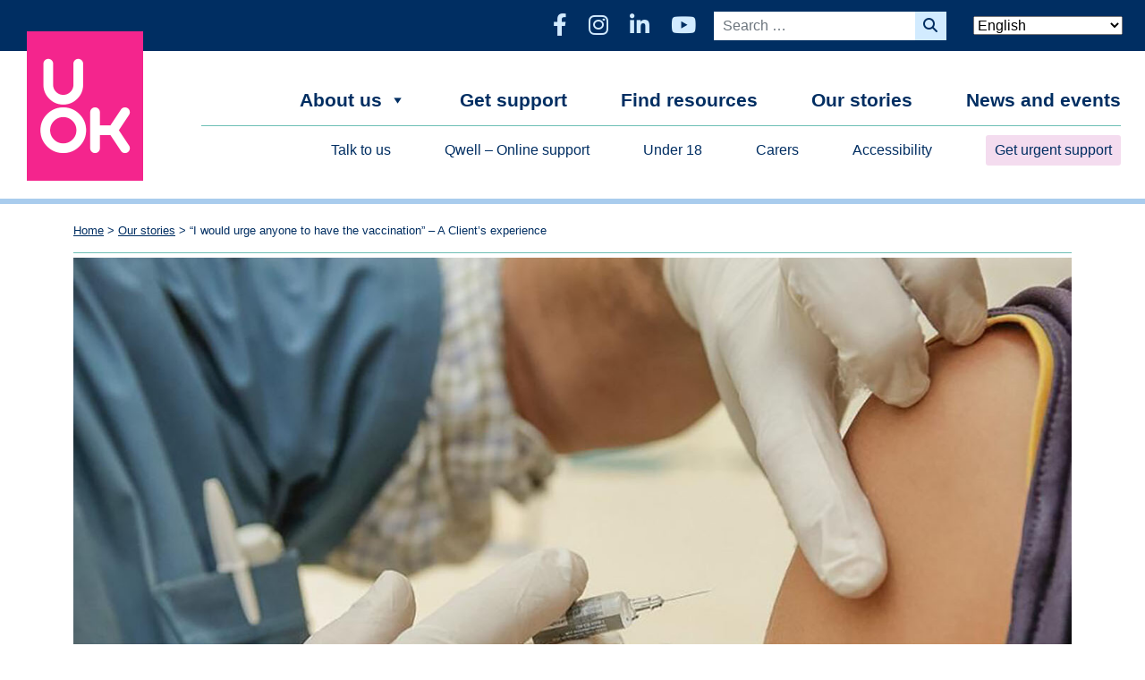

--- FILE ---
content_type: text/html; charset=UTF-8
request_url: https://www.uok.org.uk/story/i-would-urge-anyone-to-have-the-vaccination-a-clients-experience/
body_size: 14983
content:
<!-- Template: header.php--><!DOCTYPE html>
<html lang="en-GB">
<head>
	<meta charset="UTF-8">
	<meta name="viewport" content="width=device-width, initial-scale=1, shrink-to-fit=no">
	<link rel="profile" href="http://gmpg.org/xfn/11">
	<meta name='robots' content='index, follow, max-image-preview:large, max-snippet:-1, max-video-preview:-1' />
	<style>img:is([sizes="auto" i], [sizes^="auto," i]) { contain-intrinsic-size: 3000px 1500px }</style>
	
	<!-- This site is optimized with the Yoast SEO Premium plugin v26.8 (Yoast SEO v26.8) - https://yoast.com/product/yoast-seo-premium-wordpress/ -->
	<title>&quot;I would urge anyone to have the vaccination&quot; - A Client&#039;s experience - UOK</title>
	<link rel="canonical" href="https://www.uok.org.uk/story/i-would-urge-anyone-to-have-the-vaccination-a-clients-experience/" />
	<meta property="og:locale" content="en_GB" />
	<meta property="og:type" content="article" />
	<meta property="og:title" content="&quot;I would urge anyone to have the vaccination&quot; - A Client&#039;s experience" />
	<meta property="og:description" content="&#8220;My name is Zorenah and I&#8217;m a client and volunteer with Southdown. I had some apprehension about the Covid-19 vaccination as I had a friend who had people that were trying to put them off having it because of their beliefs and saying that there were things wrong with it or it was released too" />
	<meta property="og:url" content="https://www.uok.org.uk/story/i-would-urge-anyone-to-have-the-vaccination-a-clients-experience/" />
	<meta property="og:site_name" content="UOK" />
	<meta property="article:publisher" content="https://www.facebook.com/UOKBrightonHove" />
	<meta property="article:modified_time" content="2024-04-08T12:47:11+00:00" />
	<meta property="og:image" content="https://www.uok.org.uk/wp-content/uploads/2024/04/Vaccine-Image-resize.jpg" />
	<meta property="og:image:width" content="1405" />
	<meta property="og:image:height" content="937" />
	<meta property="og:image:type" content="image/jpeg" />
	<meta name="twitter:card" content="summary_large_image" />
	<meta name="twitter:label1" content="Estimated reading time" />
	<meta name="twitter:data1" content="4 minutes" />
	<script type="application/ld+json" class="yoast-schema-graph">{"@context":"https://schema.org","@graph":[{"@type":"WebPage","@id":"https://www.uok.org.uk/story/i-would-urge-anyone-to-have-the-vaccination-a-clients-experience/","url":"https://www.uok.org.uk/story/i-would-urge-anyone-to-have-the-vaccination-a-clients-experience/","name":"\"I would urge anyone to have the vaccination\" - A Client's experience - UOK","isPartOf":{"@id":"https://www.uok.org.uk/#website"},"primaryImageOfPage":{"@id":"https://www.uok.org.uk/story/i-would-urge-anyone-to-have-the-vaccination-a-clients-experience/#primaryimage"},"image":{"@id":"https://www.uok.org.uk/story/i-would-urge-anyone-to-have-the-vaccination-a-clients-experience/#primaryimage"},"thumbnailUrl":"https://www.uok.org.uk/wp-content/uploads/2024/04/Vaccine-Image-resize.jpg","datePublished":"2024-04-08T11:24:04+00:00","dateModified":"2024-04-08T12:47:11+00:00","breadcrumb":{"@id":"https://www.uok.org.uk/story/i-would-urge-anyone-to-have-the-vaccination-a-clients-experience/#breadcrumb"},"inLanguage":"en-GB","potentialAction":[{"@type":"ReadAction","target":["https://www.uok.org.uk/story/i-would-urge-anyone-to-have-the-vaccination-a-clients-experience/"]}]},{"@type":"ImageObject","inLanguage":"en-GB","@id":"https://www.uok.org.uk/story/i-would-urge-anyone-to-have-the-vaccination-a-clients-experience/#primaryimage","url":"https://www.uok.org.uk/wp-content/uploads/2024/04/Vaccine-Image-resize.jpg","contentUrl":"https://www.uok.org.uk/wp-content/uploads/2024/04/Vaccine-Image-resize.jpg","width":1405,"height":937},{"@type":"BreadcrumbList","@id":"https://www.uok.org.uk/story/i-would-urge-anyone-to-have-the-vaccination-a-clients-experience/#breadcrumb","itemListElement":[{"@type":"ListItem","position":1,"name":"Home","item":"https://www.uok.org.uk/"},{"@type":"ListItem","position":2,"name":"&#8220;I would urge anyone to have the vaccination&#8221; &#8211; A Client&#8217;s experience"}]},{"@type":"WebSite","@id":"https://www.uok.org.uk/#website","url":"https://www.uok.org.uk/","name":"UOK","description":"Mental Health &amp; Wellbeing Support in Brighton &amp; Hove","publisher":{"@id":"https://www.uok.org.uk/#organization"},"potentialAction":[{"@type":"SearchAction","target":{"@type":"EntryPoint","urlTemplate":"https://www.uok.org.uk/?s={search_term_string}"},"query-input":{"@type":"PropertyValueSpecification","valueRequired":true,"valueName":"search_term_string"}}],"inLanguage":"en-GB"},{"@type":"Organization","@id":"https://www.uok.org.uk/#organization","name":"UOK","url":"https://www.uok.org.uk/","logo":{"@type":"ImageObject","inLanguage":"en-GB","@id":"https://www.uok.org.uk/#/schema/logo/image/","url":"https://www.uok.org.uk/wp-content/uploads/2024/06/uok-logo.png","contentUrl":"https://www.uok.org.uk/wp-content/uploads/2024/06/uok-logo.png","width":260,"height":334,"caption":"UOK"},"image":{"@id":"https://www.uok.org.uk/#/schema/logo/image/"},"sameAs":["https://www.facebook.com/UOKBrightonHove","https://www.instagram.com/uokbrightonhove","https://www.linkedin.com/showcase/uok-brighton-hove/","https://www.youtube.com/channel/UCIc0OKyyhgRVs_0d3cLPuZA"]}]}</script>
	<!-- / Yoast SEO Premium plugin. -->


<link rel='dns-prefetch' href='//fonts.googleapis.com' />
<link rel='dns-prefetch' href='//use.fontawesome.com' />
<link rel="alternate" type="application/rss+xml" title="UOK &raquo; Feed" href="https://www.uok.org.uk/feed/" />
<script>
window._wpemojiSettings = {"baseUrl":"https:\/\/s.w.org\/images\/core\/emoji\/16.0.1\/72x72\/","ext":".png","svgUrl":"https:\/\/s.w.org\/images\/core\/emoji\/16.0.1\/svg\/","svgExt":".svg","source":{"concatemoji":"https:\/\/www.uok.org.uk\/wp-includes\/js\/wp-emoji-release.min.js?ver=6.8.3"}};
/*! This file is auto-generated */
!function(s,n){var o,i,e;function c(e){try{var t={supportTests:e,timestamp:(new Date).valueOf()};sessionStorage.setItem(o,JSON.stringify(t))}catch(e){}}function p(e,t,n){e.clearRect(0,0,e.canvas.width,e.canvas.height),e.fillText(t,0,0);var t=new Uint32Array(e.getImageData(0,0,e.canvas.width,e.canvas.height).data),a=(e.clearRect(0,0,e.canvas.width,e.canvas.height),e.fillText(n,0,0),new Uint32Array(e.getImageData(0,0,e.canvas.width,e.canvas.height).data));return t.every(function(e,t){return e===a[t]})}function u(e,t){e.clearRect(0,0,e.canvas.width,e.canvas.height),e.fillText(t,0,0);for(var n=e.getImageData(16,16,1,1),a=0;a<n.data.length;a++)if(0!==n.data[a])return!1;return!0}function f(e,t,n,a){switch(t){case"flag":return n(e,"\ud83c\udff3\ufe0f\u200d\u26a7\ufe0f","\ud83c\udff3\ufe0f\u200b\u26a7\ufe0f")?!1:!n(e,"\ud83c\udde8\ud83c\uddf6","\ud83c\udde8\u200b\ud83c\uddf6")&&!n(e,"\ud83c\udff4\udb40\udc67\udb40\udc62\udb40\udc65\udb40\udc6e\udb40\udc67\udb40\udc7f","\ud83c\udff4\u200b\udb40\udc67\u200b\udb40\udc62\u200b\udb40\udc65\u200b\udb40\udc6e\u200b\udb40\udc67\u200b\udb40\udc7f");case"emoji":return!a(e,"\ud83e\udedf")}return!1}function g(e,t,n,a){var r="undefined"!=typeof WorkerGlobalScope&&self instanceof WorkerGlobalScope?new OffscreenCanvas(300,150):s.createElement("canvas"),o=r.getContext("2d",{willReadFrequently:!0}),i=(o.textBaseline="top",o.font="600 32px Arial",{});return e.forEach(function(e){i[e]=t(o,e,n,a)}),i}function t(e){var t=s.createElement("script");t.src=e,t.defer=!0,s.head.appendChild(t)}"undefined"!=typeof Promise&&(o="wpEmojiSettingsSupports",i=["flag","emoji"],n.supports={everything:!0,everythingExceptFlag:!0},e=new Promise(function(e){s.addEventListener("DOMContentLoaded",e,{once:!0})}),new Promise(function(t){var n=function(){try{var e=JSON.parse(sessionStorage.getItem(o));if("object"==typeof e&&"number"==typeof e.timestamp&&(new Date).valueOf()<e.timestamp+604800&&"object"==typeof e.supportTests)return e.supportTests}catch(e){}return null}();if(!n){if("undefined"!=typeof Worker&&"undefined"!=typeof OffscreenCanvas&&"undefined"!=typeof URL&&URL.createObjectURL&&"undefined"!=typeof Blob)try{var e="postMessage("+g.toString()+"("+[JSON.stringify(i),f.toString(),p.toString(),u.toString()].join(",")+"));",a=new Blob([e],{type:"text/javascript"}),r=new Worker(URL.createObjectURL(a),{name:"wpTestEmojiSupports"});return void(r.onmessage=function(e){c(n=e.data),r.terminate(),t(n)})}catch(e){}c(n=g(i,f,p,u))}t(n)}).then(function(e){for(var t in e)n.supports[t]=e[t],n.supports.everything=n.supports.everything&&n.supports[t],"flag"!==t&&(n.supports.everythingExceptFlag=n.supports.everythingExceptFlag&&n.supports[t]);n.supports.everythingExceptFlag=n.supports.everythingExceptFlag&&!n.supports.flag,n.DOMReady=!1,n.readyCallback=function(){n.DOMReady=!0}}).then(function(){return e}).then(function(){var e;n.supports.everything||(n.readyCallback(),(e=n.source||{}).concatemoji?t(e.concatemoji):e.wpemoji&&e.twemoji&&(t(e.twemoji),t(e.wpemoji)))}))}((window,document),window._wpemojiSettings);
</script>
<style id='wp-emoji-styles-inline-css'>

	img.wp-smiley, img.emoji {
		display: inline !important;
		border: none !important;
		box-shadow: none !important;
		height: 1em !important;
		width: 1em !important;
		margin: 0 0.07em !important;
		vertical-align: -0.1em !important;
		background: none !important;
		padding: 0 !important;
	}
</style>
<link rel='stylesheet' id='wp-block-library-css' href='https://www.uok.org.uk/wp-includes/css/dist/block-library/style.min.css?ver=6.8.3' media='all' />
<style id='classic-theme-styles-inline-css'>
/*! This file is auto-generated */
.wp-block-button__link{color:#fff;background-color:#32373c;border-radius:9999px;box-shadow:none;text-decoration:none;padding:calc(.667em + 2px) calc(1.333em + 2px);font-size:1.125em}.wp-block-file__button{background:#32373c;color:#fff;text-decoration:none}
</style>
<style id='acf-srn-people-grid-style-inline-css'>

.srn-people-grid {
padding-top:1.5rem;
}
.srn-people-grid > .col-12 {
margin-bottom:30px;
}
.srn-person {
height:100%;
}
.srn-person-inner {
padding:25px;
}
</style>
<style id='acf-srn-any-posts-grid-style-inline-css'>

.srn-any-posts-grid {
padding-top:1.5rem
}
.srn-any-posts-grid > .col-12 {
margin-bottom:30px;
}
.srn-post {
height:100%;
}
.srn-post-inner {
padding:25px;
}
</style>
<style id='font-awesome-svg-styles-default-inline-css'>
.svg-inline--fa {
  display: inline-block;
  height: 1em;
  overflow: visible;
  vertical-align: -.125em;
}
</style>
<link rel='stylesheet' id='font-awesome-svg-styles-css' href='https://www.uok.org.uk/wp-content/uploads/font-awesome/v6.4.0/css/svg-with-js.css' media='all' />
<style id='font-awesome-svg-styles-inline-css'>
   .wp-block-font-awesome-icon svg::before,
   .wp-rich-text-font-awesome-icon svg::before {content: unset;}
</style>
<style id='global-styles-inline-css'>
:root{--wp--preset--aspect-ratio--square: 1;--wp--preset--aspect-ratio--4-3: 4/3;--wp--preset--aspect-ratio--3-4: 3/4;--wp--preset--aspect-ratio--3-2: 3/2;--wp--preset--aspect-ratio--2-3: 2/3;--wp--preset--aspect-ratio--16-9: 16/9;--wp--preset--aspect-ratio--9-16: 9/16;--wp--preset--color--black: #000000;--wp--preset--color--cyan-bluish-gray: #abb8c3;--wp--preset--color--white: #fff;--wp--preset--color--pale-pink: #f78da7;--wp--preset--color--vivid-red: #cf2e2e;--wp--preset--color--luminous-vivid-orange: #ff6900;--wp--preset--color--luminous-vivid-amber: #fcb900;--wp--preset--color--light-green-cyan: #7bdcb5;--wp--preset--color--vivid-green-cyan: #00d084;--wp--preset--color--pale-cyan-blue: #8ed1fc;--wp--preset--color--vivid-cyan-blue: #0693e3;--wp--preset--color--vivid-purple: #9b51e0;--wp--preset--color--blue: #0d6efd;--wp--preset--color--indigo: #6610f2;--wp--preset--color--purple: #5533ff;--wp--preset--color--pink: #d63384;--wp--preset--color--red: #dc3545;--wp--preset--color--orange: #fd7e14;--wp--preset--color--yellow: #ffc107;--wp--preset--color--green: #5bb174;--wp--preset--color--teal: #20c997;--wp--preset--color--cyan: #0dcaf0;--wp--preset--color--gray: #6c757d;--wp--preset--color--gray-dark: #343a40;--wp--preset--gradient--vivid-cyan-blue-to-vivid-purple: linear-gradient(135deg,rgba(6,147,227,1) 0%,rgb(155,81,224) 100%);--wp--preset--gradient--light-green-cyan-to-vivid-green-cyan: linear-gradient(135deg,rgb(122,220,180) 0%,rgb(0,208,130) 100%);--wp--preset--gradient--luminous-vivid-amber-to-luminous-vivid-orange: linear-gradient(135deg,rgba(252,185,0,1) 0%,rgba(255,105,0,1) 100%);--wp--preset--gradient--luminous-vivid-orange-to-vivid-red: linear-gradient(135deg,rgba(255,105,0,1) 0%,rgb(207,46,46) 100%);--wp--preset--gradient--very-light-gray-to-cyan-bluish-gray: linear-gradient(135deg,rgb(238,238,238) 0%,rgb(169,184,195) 100%);--wp--preset--gradient--cool-to-warm-spectrum: linear-gradient(135deg,rgb(74,234,220) 0%,rgb(151,120,209) 20%,rgb(207,42,186) 40%,rgb(238,44,130) 60%,rgb(251,105,98) 80%,rgb(254,248,76) 100%);--wp--preset--gradient--blush-light-purple: linear-gradient(135deg,rgb(255,206,236) 0%,rgb(152,150,240) 100%);--wp--preset--gradient--blush-bordeaux: linear-gradient(135deg,rgb(254,205,165) 0%,rgb(254,45,45) 50%,rgb(107,0,62) 100%);--wp--preset--gradient--luminous-dusk: linear-gradient(135deg,rgb(255,203,112) 0%,rgb(199,81,192) 50%,rgb(65,88,208) 100%);--wp--preset--gradient--pale-ocean: linear-gradient(135deg,rgb(255,245,203) 0%,rgb(182,227,212) 50%,rgb(51,167,181) 100%);--wp--preset--gradient--electric-grass: linear-gradient(135deg,rgb(202,248,128) 0%,rgb(113,206,126) 100%);--wp--preset--gradient--midnight: linear-gradient(135deg,rgb(2,3,129) 0%,rgb(40,116,252) 100%);--wp--preset--font-size--small: 13px;--wp--preset--font-size--medium: 20px;--wp--preset--font-size--large: 36px;--wp--preset--font-size--x-large: 42px;--wp--preset--spacing--20: 0.44rem;--wp--preset--spacing--30: 0.67rem;--wp--preset--spacing--40: 1rem;--wp--preset--spacing--50: 1.5rem;--wp--preset--spacing--60: 2.25rem;--wp--preset--spacing--70: 3.38rem;--wp--preset--spacing--80: 5.06rem;--wp--preset--shadow--natural: 6px 6px 9px rgba(0, 0, 0, 0.2);--wp--preset--shadow--deep: 12px 12px 50px rgba(0, 0, 0, 0.4);--wp--preset--shadow--sharp: 6px 6px 0px rgba(0, 0, 0, 0.2);--wp--preset--shadow--outlined: 6px 6px 0px -3px rgba(255, 255, 255, 1), 6px 6px rgba(0, 0, 0, 1);--wp--preset--shadow--crisp: 6px 6px 0px rgba(0, 0, 0, 1);}:where(.is-layout-flex){gap: 0.5em;}:where(.is-layout-grid){gap: 0.5em;}body .is-layout-flex{display: flex;}.is-layout-flex{flex-wrap: wrap;align-items: center;}.is-layout-flex > :is(*, div){margin: 0;}body .is-layout-grid{display: grid;}.is-layout-grid > :is(*, div){margin: 0;}:where(.wp-block-columns.is-layout-flex){gap: 2em;}:where(.wp-block-columns.is-layout-grid){gap: 2em;}:where(.wp-block-post-template.is-layout-flex){gap: 1.25em;}:where(.wp-block-post-template.is-layout-grid){gap: 1.25em;}.has-black-color{color: var(--wp--preset--color--black) !important;}.has-cyan-bluish-gray-color{color: var(--wp--preset--color--cyan-bluish-gray) !important;}.has-white-color{color: var(--wp--preset--color--white) !important;}.has-pale-pink-color{color: var(--wp--preset--color--pale-pink) !important;}.has-vivid-red-color{color: var(--wp--preset--color--vivid-red) !important;}.has-luminous-vivid-orange-color{color: var(--wp--preset--color--luminous-vivid-orange) !important;}.has-luminous-vivid-amber-color{color: var(--wp--preset--color--luminous-vivid-amber) !important;}.has-light-green-cyan-color{color: var(--wp--preset--color--light-green-cyan) !important;}.has-vivid-green-cyan-color{color: var(--wp--preset--color--vivid-green-cyan) !important;}.has-pale-cyan-blue-color{color: var(--wp--preset--color--pale-cyan-blue) !important;}.has-vivid-cyan-blue-color{color: var(--wp--preset--color--vivid-cyan-blue) !important;}.has-vivid-purple-color{color: var(--wp--preset--color--vivid-purple) !important;}.has-black-background-color{background-color: var(--wp--preset--color--black) !important;}.has-cyan-bluish-gray-background-color{background-color: var(--wp--preset--color--cyan-bluish-gray) !important;}.has-white-background-color{background-color: var(--wp--preset--color--white) !important;}.has-pale-pink-background-color{background-color: var(--wp--preset--color--pale-pink) !important;}.has-vivid-red-background-color{background-color: var(--wp--preset--color--vivid-red) !important;}.has-luminous-vivid-orange-background-color{background-color: var(--wp--preset--color--luminous-vivid-orange) !important;}.has-luminous-vivid-amber-background-color{background-color: var(--wp--preset--color--luminous-vivid-amber) !important;}.has-light-green-cyan-background-color{background-color: var(--wp--preset--color--light-green-cyan) !important;}.has-vivid-green-cyan-background-color{background-color: var(--wp--preset--color--vivid-green-cyan) !important;}.has-pale-cyan-blue-background-color{background-color: var(--wp--preset--color--pale-cyan-blue) !important;}.has-vivid-cyan-blue-background-color{background-color: var(--wp--preset--color--vivid-cyan-blue) !important;}.has-vivid-purple-background-color{background-color: var(--wp--preset--color--vivid-purple) !important;}.has-black-border-color{border-color: var(--wp--preset--color--black) !important;}.has-cyan-bluish-gray-border-color{border-color: var(--wp--preset--color--cyan-bluish-gray) !important;}.has-white-border-color{border-color: var(--wp--preset--color--white) !important;}.has-pale-pink-border-color{border-color: var(--wp--preset--color--pale-pink) !important;}.has-vivid-red-border-color{border-color: var(--wp--preset--color--vivid-red) !important;}.has-luminous-vivid-orange-border-color{border-color: var(--wp--preset--color--luminous-vivid-orange) !important;}.has-luminous-vivid-amber-border-color{border-color: var(--wp--preset--color--luminous-vivid-amber) !important;}.has-light-green-cyan-border-color{border-color: var(--wp--preset--color--light-green-cyan) !important;}.has-vivid-green-cyan-border-color{border-color: var(--wp--preset--color--vivid-green-cyan) !important;}.has-pale-cyan-blue-border-color{border-color: var(--wp--preset--color--pale-cyan-blue) !important;}.has-vivid-cyan-blue-border-color{border-color: var(--wp--preset--color--vivid-cyan-blue) !important;}.has-vivid-purple-border-color{border-color: var(--wp--preset--color--vivid-purple) !important;}.has-vivid-cyan-blue-to-vivid-purple-gradient-background{background: var(--wp--preset--gradient--vivid-cyan-blue-to-vivid-purple) !important;}.has-light-green-cyan-to-vivid-green-cyan-gradient-background{background: var(--wp--preset--gradient--light-green-cyan-to-vivid-green-cyan) !important;}.has-luminous-vivid-amber-to-luminous-vivid-orange-gradient-background{background: var(--wp--preset--gradient--luminous-vivid-amber-to-luminous-vivid-orange) !important;}.has-luminous-vivid-orange-to-vivid-red-gradient-background{background: var(--wp--preset--gradient--luminous-vivid-orange-to-vivid-red) !important;}.has-very-light-gray-to-cyan-bluish-gray-gradient-background{background: var(--wp--preset--gradient--very-light-gray-to-cyan-bluish-gray) !important;}.has-cool-to-warm-spectrum-gradient-background{background: var(--wp--preset--gradient--cool-to-warm-spectrum) !important;}.has-blush-light-purple-gradient-background{background: var(--wp--preset--gradient--blush-light-purple) !important;}.has-blush-bordeaux-gradient-background{background: var(--wp--preset--gradient--blush-bordeaux) !important;}.has-luminous-dusk-gradient-background{background: var(--wp--preset--gradient--luminous-dusk) !important;}.has-pale-ocean-gradient-background{background: var(--wp--preset--gradient--pale-ocean) !important;}.has-electric-grass-gradient-background{background: var(--wp--preset--gradient--electric-grass) !important;}.has-midnight-gradient-background{background: var(--wp--preset--gradient--midnight) !important;}.has-small-font-size{font-size: var(--wp--preset--font-size--small) !important;}.has-medium-font-size{font-size: var(--wp--preset--font-size--medium) !important;}.has-large-font-size{font-size: var(--wp--preset--font-size--large) !important;}.has-x-large-font-size{font-size: var(--wp--preset--font-size--x-large) !important;}
:where(.wp-block-post-template.is-layout-flex){gap: 1.25em;}:where(.wp-block-post-template.is-layout-grid){gap: 1.25em;}
:where(.wp-block-columns.is-layout-flex){gap: 2em;}:where(.wp-block-columns.is-layout-grid){gap: 2em;}
:root :where(.wp-block-pullquote){font-size: 1.5em;line-height: 1.6;}
</style>
<link rel='stylesheet' id='ivory-search-styles-css' href='https://www.uok.org.uk/wp-content/plugins/add-search-to-menu/public/css/ivory-search.min.css?ver=5.5.14' media='all' />
<link rel='stylesheet' id='megamenu-css' href='https://www.uok.org.uk/wp-content/uploads/maxmegamenu/style.css?ver=6c8fae' media='all' />
<link rel='stylesheet' id='dashicons-css' href='https://www.uok.org.uk/wp-includes/css/dashicons.min.css?ver=6.8.3' media='all' />
<link rel='stylesheet' id='search-filter-plugin-styles-css' href='https://www.uok.org.uk/wp-content/plugins/search-filter-pro/public/assets/css/search-filter.min.css?ver=2.5.21' media='all' />
<link rel='stylesheet' id='child-understrap-styles-css' href='https://www.uok.org.uk/wp-content/themes/srn-understrap-child/css/child-theme.min.css?ver=1.1.0' media='all' />
<link rel='stylesheet' id='override-styles-css' href='https://www.uok.org.uk/wp-content/themes/srn-understrap-child/css/uok-styles.css?ver=1.1.0' media='all' />
<link rel='stylesheet' id='google-fonts-css' href='https://fonts.googleapis.com/css2?family=Nunito%3Aital%2Cwght%400%2C200..1000%3B1%2C200..1000&#038;display=swap&#038;ver=6.8.3' media='all' />
<link rel='stylesheet' id='font-awesome-official-css' href='https://use.fontawesome.com/releases/v6.4.0/css/all.css' media='all' integrity="sha384-iw3OoTErCYJJB9mCa8LNS2hbsQ7M3C0EpIsO/H5+EGAkPGc6rk+V8i04oW/K5xq0" crossorigin="anonymous" />
<link rel='stylesheet' id='__EPYT__style-css' href='https://www.uok.org.uk/wp-content/plugins/youtube-embed-plus/styles/ytprefs.min.css?ver=14.2.4' media='all' />
<style id='__EPYT__style-inline-css'>

                .epyt-gallery-thumb {
                        width: 33.333%;
                }
                
</style>
<link rel='stylesheet' id='font-awesome-official-v4shim-css' href='https://use.fontawesome.com/releases/v6.4.0/css/v4-shims.css' media='all' integrity="sha384-TjXU13dTMPo+5ZlOUI1IGXvpmajjoetPqbUJqTx+uZ1bGwylKHNEItuVe/mg/H6l" crossorigin="anonymous" />
<!--n2css--><!--n2js--><script src="https://www.uok.org.uk/wp-includes/js/jquery/jquery.min.js?ver=3.7.1" id="jquery-core-js"></script>
<script src="https://www.uok.org.uk/wp-includes/js/jquery/jquery-migrate.min.js?ver=3.4.1" id="jquery-migrate-js"></script>
<script id="search-filter-plugin-build-js-extra">
var SF_LDATA = {"ajax_url":"https:\/\/www.uok.org.uk\/wp-admin\/admin-ajax.php","home_url":"https:\/\/www.uok.org.uk\/","extensions":[]};
</script>
<script src="https://www.uok.org.uk/wp-content/plugins/search-filter-pro/public/assets/js/search-filter-build.min.js?ver=2.5.21" id="search-filter-plugin-build-js"></script>
<script src="https://www.uok.org.uk/wp-content/plugins/search-filter-pro/public/assets/js/chosen.jquery.min.js?ver=2.5.21" id="search-filter-plugin-chosen-js"></script>
<script id="__ytprefs__-js-extra">
var _EPYT_ = {"ajaxurl":"https:\/\/www.uok.org.uk\/wp-admin\/admin-ajax.php","security":"b9bfef2a2e","gallery_scrolloffset":"20","eppathtoscripts":"https:\/\/www.uok.org.uk\/wp-content\/plugins\/youtube-embed-plus\/scripts\/","eppath":"https:\/\/www.uok.org.uk\/wp-content\/plugins\/youtube-embed-plus\/","epresponsiveselector":"[\"iframe.__youtube_prefs__\",\"iframe[src*='youtube.com']\",\"iframe[src*='youtube-nocookie.com']\",\"iframe[data-ep-src*='youtube.com']\",\"iframe[data-ep-src*='youtube-nocookie.com']\",\"iframe[data-ep-gallerysrc*='youtube.com']\"]","epdovol":"1","version":"14.2.4","evselector":"iframe.__youtube_prefs__[src], iframe[src*=\"youtube.com\/embed\/\"], iframe[src*=\"youtube-nocookie.com\/embed\/\"]","ajax_compat":"","maxres_facade":"eager","ytapi_load":"light","pause_others":"","stopMobileBuffer":"1","facade_mode":"1","not_live_on_channel":""};
</script>
<script src="https://www.uok.org.uk/wp-content/plugins/youtube-embed-plus/scripts/ytprefs.min.js?ver=14.2.4" id="__ytprefs__-js"></script>
<link rel="https://api.w.org/" href="https://www.uok.org.uk/wp-json/" /><link rel="alternate" title="JSON" type="application/json" href="https://www.uok.org.uk/wp-json/wp/v2/story/1562" /><link rel="EditURI" type="application/rsd+xml" title="RSD" href="https://www.uok.org.uk/xmlrpc.php?rsd" />
<link rel='shortlink' href='https://www.uok.org.uk/?p=1562' />
<link rel="alternate" title="oEmbed (JSON)" type="application/json+oembed" href="https://www.uok.org.uk/wp-json/oembed/1.0/embed?url=https%3A%2F%2Fwww.uok.org.uk%2Fstory%2Fi-would-urge-anyone-to-have-the-vaccination-a-clients-experience%2F" />
<link rel="alternate" title="oEmbed (XML)" type="text/xml+oembed" href="https://www.uok.org.uk/wp-json/oembed/1.0/embed?url=https%3A%2F%2Fwww.uok.org.uk%2Fstory%2Fi-would-urge-anyone-to-have-the-vaccination-a-clients-experience%2F&#038;format=xml" />
		<script type="text/javascript">
				(function(c,l,a,r,i,t,y){
					c[a]=c[a]||function(){(c[a].q=c[a].q||[]).push(arguments)};t=l.createElement(r);t.async=1;
					t.src="https://www.clarity.ms/tag/"+i+"?ref=wordpress";y=l.getElementsByTagName(r)[0];y.parentNode.insertBefore(t,y);
				})(window, document, "clarity", "script", "p0y8rul0tr");
		</script>
		<!-- Stream WordPress user activity plugin v4.1.1 -->
	<style>
		.class_gwp_my_template_file {
			cursor:help;
		}
	</style>
	<meta name="mobile-web-app-capable" content="yes">
<meta name="apple-mobile-web-app-capable" content="yes">
<meta name="apple-mobile-web-app-title" content="UOK - Mental Health &amp; Wellbeing Support in Brighton &amp; Hove">
					<!-- Google Analytics tracking code output by Beehive Analytics -->
						<script async src="https://www.googletagmanager.com/gtag/js?id=G-R4363BQMZ9&l=beehiveDataLayer"></script>
		<script>
						window.beehiveDataLayer = window.beehiveDataLayer || [];
			function beehive_ga() {beehiveDataLayer.push(arguments);}
			beehive_ga('js', new Date())
						beehive_ga('config', 'G-R4363BQMZ9', {
				'anonymize_ip': false,
				'allow_google_signals': false,
			})
					</script>
		<link rel="icon" href="https://www.uok.org.uk/wp-content/uploads/2024/06/cropped-uok-logo-32x32.png" sizes="32x32" />
<link rel="icon" href="https://www.uok.org.uk/wp-content/uploads/2024/06/cropped-uok-logo-192x192.png" sizes="192x192" />
<link rel="apple-touch-icon" href="https://www.uok.org.uk/wp-content/uploads/2024/06/cropped-uok-logo-180x180.png" />
<meta name="msapplication-TileImage" content="https://www.uok.org.uk/wp-content/uploads/2024/06/cropped-uok-logo-270x270.png" />
<style type="text/css">/** Mega Menu CSS: fs **/</style>
</head>

<body class="wp-singular story-template-default single single-story postid-1562 wp-custom-logo wp-embed-responsive wp-theme-understrap wp-child-theme-srn-understrap-child understrap mega-menu-primary understrap-no-sidebar" itemscope itemtype="http://schema.org/WebSite">
<div class="site" id="page">

	<!-- ******************* The Navbar Area ******************* -->
	<header id="wrapper-navbar" class="site-header">
        <a class="skip-link sr-only sr-only-focusable" href="#content">Skip to content</a>
        <div class="container-fluid">
            <div class="row topNavBar">
                <div class="col-12">
                    <div class="social-links d-none d-lg-block">
                                <a href="https://www.facebook.com/UOKMentalhealth" class='socialLink' title="Find us on Facebook"
           target="_blank"><i class="fa fa-facebook" aria-hidden="true"></i></a>
                <a href="https://www.instagram.com/uokmentalhealth/" class="socialLink" title="See us on Instagram"
           target="_blank"><i class="fa fa-instagram" aria-hidden="true"></i></a>
                <a href="https://www.linkedin.com/showcase/uok-mental-health/?viewAsMember=true" class="socialLink" title="Connect with us on LinkedIn"
           target="_blank"><i class="fa fa-linkedin" aria-hidden="true"></i></a>
                <a href="https://www.youtube.com/@uokbrightonhove" class="socialLink" title="Watch us on YouTube"
           target="_blank"><i class="fa fa-youtube" aria-hidden="true"></i></a>
                            </div>
                    <div class="search-bar d-none d-lg-block">
                        
<form role="search" class="search-form" method="get" action="https://www.uok.org.uk/" >
	<label class="screen-reader-text" for="s-1">Search for:</label>
	<div class="input-group">
		<input type="search" class="field search-field form-control" id="s-1" name="s" value="" placeholder="Search &hellip;">
					<button class="icon-search" id="searchsubmit" name="submit" type="submit"><i class="fa fa-search" aria-hidden="true"></i></button>
			</div>
<input type="hidden" name="id" value="1719" /></form>
                    </div>
                        <div class="gtranslate_wrapper" id="gt-wrapper-63377920"></div>                </div>
            </div>
            <div class="row pt-2 menuDesktop">
                <div class="col-2 headerLogo">
                  <a class="logo" href="https://www.uok.org.uk">
                                                    <img src="https://www.uok.org.uk/wp-content/uploads/2024/06/uok-logo.png" alt="UOK logo" />
                        				</a>
                </div>
                <div class="col-10">
                    <nav id="main-nav" class="navbar navbar-expand-md navbar-light" aria-labelledby="main-nav-label">
                        <h2 id="main-nav-label" class="screen-reader-text">
                            Main Navigation                        </h2>
                        <!-- The WordPress Menu goes here -->
                            <div id="mega-menu-wrap-primary" class="mega-menu-wrap"><div class="mega-menu-toggle"><div class="mega-toggle-blocks-left"></div><div class="mega-toggle-blocks-center"></div><div class="mega-toggle-blocks-right"><div class='mega-toggle-block mega-menu-toggle-animated-block mega-toggle-block-0' id='mega-toggle-block-0'><button aria-label="Toggle Menu" class="mega-toggle-animated mega-toggle-animated-slider" type="button" aria-expanded="false">
                  <span class="mega-toggle-animated-box">
                    <span class="mega-toggle-animated-inner"></span>
                  </span>
                </button></div></div></div><ul id="mega-menu-primary" class="mega-menu max-mega-menu mega-menu-horizontal mega-no-js" data-event="hover_intent" data-effect="fade_up" data-effect-speed="200" data-effect-mobile="disabled" data-effect-speed-mobile="0" data-mobile-force-width="body" data-second-click="go" data-document-click="collapse" data-vertical-behaviour="standard" data-breakpoint="767" data-unbind="true" data-mobile-state="collapse_all" data-mobile-direction="vertical" data-hover-intent-timeout="300" data-hover-intent-interval="100"><li class="mega-menu-item mega-menu-item-type-post_type mega-menu-item-object-page mega-menu-item-has-children mega-align-bottom-left mega-menu-flyout mega-menu-item-1196" id="mega-menu-item-1196"><a class="mega-menu-link" href="https://www.uok.org.uk/about-us/" aria-expanded="false" tabindex="0">About us<span class="mega-indicator" aria-hidden="true"></span></a>
<ul class="mega-sub-menu">
<li class="mega-menu-item mega-menu-item-type-post_type mega-menu-item-object-page mega-menu-item-has-children mega-menu-item-2830" id="mega-menu-item-2830"><a class="mega-menu-link" href="https://www.uok.org.uk/about-us/meet-the-uok-team/" aria-expanded="false">Meet the Team<span class="mega-indicator" aria-hidden="true"></span></a>
	<ul class="mega-sub-menu">
<li class="mega-menu-item mega-menu-item-type-post_type mega-menu-item-object-page mega-menu-item-2832" id="mega-menu-item-2832"><a class="mega-menu-link" href="https://www.uok.org.uk/emma-mc-dermott/">Emma Mc Dermott</a></li><li class="mega-menu-item mega-menu-item-type-post_type mega-menu-item-object-page mega-menu-item-2833" id="mega-menu-item-2833"><a class="mega-menu-link" href="https://www.uok.org.uk/manasi-barmecha/">Manasi Barmecha</a></li><li class="mega-menu-item mega-menu-item-type-post_type mega-menu-item-object-page mega-menu-item-2834" id="mega-menu-item-2834"><a class="mega-menu-link" href="https://www.uok.org.uk/brooke-joyce-2/">Brooke Joyce</a></li><li class="mega-menu-item mega-menu-item-type-post_type mega-menu-item-object-page mega-menu-item-2835" id="mega-menu-item-2835"><a class="mega-menu-link" href="https://www.uok.org.uk/stuart-reid/">Stuart Reid</a></li>	</ul>
</li></ul>
</li><li class="mega-menu-item mega-menu-item-type-post_type mega-menu-item-object-page mega-align-bottom-left mega-menu-flyout mega-menu-item-1223" id="mega-menu-item-1223"><a class="mega-menu-link" href="https://www.uok.org.uk/services/" tabindex="0">Get support</a></li><li class="mega-menu-item mega-menu-item-type-post_type mega-menu-item-object-page mega-align-bottom-left mega-menu-flyout mega-menu-item-535" id="mega-menu-item-535"><a class="mega-menu-link" href="https://www.uok.org.uk/resources/" tabindex="0">Find resources</a></li><li class="mega-menu-item mega-menu-item-type-post_type mega-menu-item-object-page mega-align-bottom-left mega-menu-flyout mega-menu-item-1588" id="mega-menu-item-1588"><a class="mega-menu-link" href="https://www.uok.org.uk/stories/" tabindex="0">Our stories</a></li><li class="mega-menu-item mega-menu-item-type-post_type mega-menu-item-object-page mega-align-bottom-left mega-menu-flyout mega-menu-item-536" id="mega-menu-item-536"><a class="mega-menu-link" href="https://www.uok.org.uk/news/" tabindex="0">News and events</a></li></ul></div>                        <div class="submenu">
                            <div class="menu-submenu-container"><ul id="menu-submenu" class="menu"><li itemscope="itemscope" itemtype="https://www.schema.org/SiteNavigationElement" id="menu-item-1548" class="menu-item menu-item-type-post_type menu-item-object-page menu-item-1548 nav-item"><a title="Talk to us" href="https://www.uok.org.uk/talk-to-us/" class="nav-link">Talk to us</a></li>
<li itemscope="itemscope" itemtype="https://www.schema.org/SiteNavigationElement" id="menu-item-2394" class="menu-item menu-item-type-post_type menu-item-object-page menu-item-2394 nav-item"><a title="Qwell - Online support" href="https://www.uok.org.uk/qwell-uok-digital-mental-health-support/" class="nav-link">Qwell &#8211; Online support</a></li>
<li itemscope="itemscope" itemtype="https://www.schema.org/SiteNavigationElement" id="menu-item-1550" class="menu-item menu-item-type-post_type menu-item-object-page menu-item-1550 nav-item"><a title="Under 18" href="https://www.uok.org.uk/under-18/" class="nav-link">Under 18</a></li>
<li itemscope="itemscope" itemtype="https://www.schema.org/SiteNavigationElement" id="menu-item-1738" class="menu-item menu-item-type-post_type menu-item-object-page menu-item-1738 nav-item"><a title="Carers" href="https://www.uok.org.uk/support-advice-for-someone-else/" class="nav-link">Carers</a></li>
<li itemscope="itemscope" itemtype="https://www.schema.org/SiteNavigationElement" id="menu-item-1549" class="menu-item menu-item-type-post_type menu-item-object-page menu-item-1549 nav-item"><a title="Accessibility" href="https://www.uok.org.uk/accessibility/" class="nav-link">Accessibility</a></li>
<li itemscope="itemscope" itemtype="https://www.schema.org/SiteNavigationElement" id="menu-item-1732" class="menu-item menu-item-type-custom menu-item-object-custom menu-item-1732 nav-item"><a title="Get urgent support" href="https://www.sussexpartnership.nhs.uk/your-mental-health/getting-help/getting-help-mental-health-crisis" class="nav-link">Get urgent support</a></li>
</ul></div>                        </div>
                    </nav><!-- #main-nav -->
                </div>
            </div>
            
            <div class="menuMobile">
                <div class="mobileLogo">
                  <a class="logo" href="https://www.uok.org.uk">
                                                    <img src="https://www.uok.org.uk/wp-content/uploads/2024/06/uok-logo.png" alt="UOK logo" />
                        				</a>
                </div>
                <nav class="navbar navbar-expand">
                    <button class="menu">
                        <div class="hamburgerWrapper">
                            <div class="hamburger hamburger--slider">
                                <div class="hamburger-box">
                                    <div class="hamburger-inner"></div>
                                </div>
                            </div>
                        </div>
                    </button>
                    <div class="sideNav">
                        <div class="sideMenu">
                            <div class="menu-main-menu-container"><ul id="menu-main-menu" class="navbar-nav flex-grow-1"><li itemscope="itemscope" itemtype="https://www.schema.org/SiteNavigationElement" id="menu-item-1196" class="menu-item menu-item-type-post_type menu-item-object-page menu-item-has-children dropdown menu-item-1196 nav-item"><a title="About us" href="#" data-toggle="dropdown" data-bs-toggle="dropdown" aria-haspopup="true" aria-expanded="false" class="dropdown-toggle nav-link" id="menu-item-dropdown-1196">About us</a>
<ul class="dropdown-menu" aria-labelledby="menu-item-dropdown-1196" >
	<li itemscope="itemscope" itemtype="https://www.schema.org/SiteNavigationElement" id="menu-item-2830" class="menu-item menu-item-type-post_type menu-item-object-page dropdown menu-item-2830 nav-item"><a title="Meet the Team" href="https://www.uok.org.uk/about-us/meet-the-uok-team/" class="dropdown-item">Meet the Team</a></li>
</ul>
</li>
<li itemscope="itemscope" itemtype="https://www.schema.org/SiteNavigationElement" id="menu-item-1223" class="menu-item menu-item-type-post_type menu-item-object-page menu-item-1223 nav-item"><a title="Get support" href="https://www.uok.org.uk/services/" class="nav-link">Get support</a></li>
<li itemscope="itemscope" itemtype="https://www.schema.org/SiteNavigationElement" id="menu-item-535" class="menu-item menu-item-type-post_type menu-item-object-page menu-item-535 nav-item"><a title="Find resources" href="https://www.uok.org.uk/resources/" class="nav-link">Find resources</a></li>
<li itemscope="itemscope" itemtype="https://www.schema.org/SiteNavigationElement" id="menu-item-1588" class="menu-item menu-item-type-post_type menu-item-object-page menu-item-1588 nav-item"><a title="Our stories" href="https://www.uok.org.uk/stories/" class="nav-link">Our stories</a></li>
<li itemscope="itemscope" itemtype="https://www.schema.org/SiteNavigationElement" id="menu-item-536" class="menu-item menu-item-type-post_type menu-item-object-page menu-item-536 nav-item"><a title="News and events" href="https://www.uok.org.uk/news/" class="nav-link">News and events</a></li>
</ul></div>                        </div>
                        <div class="sideMenu submenu">
                            <div class="menu-submenu-container"><ul id="menu-submenu-1" class="menu"><li itemscope="itemscope" itemtype="https://www.schema.org/SiteNavigationElement" class="menu-item menu-item-type-post_type menu-item-object-page menu-item-1548 nav-item"><a title="Talk to us" href="https://www.uok.org.uk/talk-to-us/" class="nav-link">Talk to us</a></li>
<li itemscope="itemscope" itemtype="https://www.schema.org/SiteNavigationElement" class="menu-item menu-item-type-post_type menu-item-object-page menu-item-2394 nav-item"><a title="Qwell - Online support" href="https://www.uok.org.uk/qwell-uok-digital-mental-health-support/" class="nav-link">Qwell &#8211; Online support</a></li>
<li itemscope="itemscope" itemtype="https://www.schema.org/SiteNavigationElement" class="menu-item menu-item-type-post_type menu-item-object-page menu-item-1550 nav-item"><a title="Under 18" href="https://www.uok.org.uk/under-18/" class="nav-link">Under 18</a></li>
<li itemscope="itemscope" itemtype="https://www.schema.org/SiteNavigationElement" class="menu-item menu-item-type-post_type menu-item-object-page menu-item-1738 nav-item"><a title="Carers" href="https://www.uok.org.uk/support-advice-for-someone-else/" class="nav-link">Carers</a></li>
<li itemscope="itemscope" itemtype="https://www.schema.org/SiteNavigationElement" class="menu-item menu-item-type-post_type menu-item-object-page menu-item-1549 nav-item"><a title="Accessibility" href="https://www.uok.org.uk/accessibility/" class="nav-link">Accessibility</a></li>
<li itemscope="itemscope" itemtype="https://www.schema.org/SiteNavigationElement" class="menu-item menu-item-type-custom menu-item-object-custom menu-item-1732 nav-item"><a title="Get urgent support" href="https://www.sussexpartnership.nhs.uk/your-mental-health/getting-help/getting-help-mental-health-crisis" class="nav-link">Get urgent support</a></li>
</ul></div>                        </div>
                        <div class="social-links">
                                    <a href="https://www.facebook.com/UOKMentalhealth" class='socialLink' title="Find us on Facebook"
           target="_blank"><i class="fa fa-facebook" aria-hidden="true"></i></a>
                <a href="https://www.instagram.com/uokmentalhealth/" class="socialLink" title="See us on Instagram"
           target="_blank"><i class="fa fa-instagram" aria-hidden="true"></i></a>
                <a href="https://www.linkedin.com/showcase/uok-mental-health/?viewAsMember=true" class="socialLink" title="Connect with us on LinkedIn"
           target="_blank"><i class="fa fa-linkedin" aria-hidden="true"></i></a>
                <a href="https://www.youtube.com/@uokbrightonhove" class="socialLink" title="Watch us on YouTube"
           target="_blank"><i class="fa fa-youtube" aria-hidden="true"></i></a>
                                </div>
                        <div class="search-bar">
                            
<form role="search" class="search-form" method="get" action="https://www.uok.org.uk/" >
	<label class="screen-reader-text" for="s-2">Search for:</label>
	<div class="input-group">
		<input type="search" class="field search-field form-control" id="s-2" name="s" value="" placeholder="Search &hellip;">
					<button class="icon-search" id="searchsubmit" name="submit" type="submit"><i class="fa fa-search" aria-hidden="true"></i></button>
			</div>
<input type="hidden" name="id" value="1719" /></form>
                        </div>
                    </div>
                </nav>
            </div>
                
        </div>
    </header>

<div class="wrapper" id="single-wrapper">
    <header class="entry-header">
        <div class="container">
            <div class="row">
                <div class="col-12">
                    <!-- Breadcrumbs -->
                  <div class="breadcrumbs" typeof="BreadcrumbList" vocab="https://schema.org/">
                          <span property="itemListElement" typeof="ListItem"><a property="item" typeof="WebPage" title="Go to UOK." href="https://www.uok.org.uk" class="home" ><span property="name">Home</span></a><meta property="position" content="1"></span> &gt; <span property="itemListElement" typeof="ListItem"><a property="item" typeof="WebPage" title="Go to Our stories." href="https://www.uok.org.uk/stories/" class="story-root post post-story" ><span property="name">Our stories</span></a><meta property="position" content="2"></span> &gt; <span property="itemListElement" typeof="ListItem"><span property="name" class="post post-story current-item">&#8220;I would urge anyone to have the vaccination&#8221; &#8211; A Client&#8217;s experience</span><meta property="url" content="https://www.uok.org.uk/story/i-would-urge-anyone-to-have-the-vaccination-a-clients-experience/"><meta property="position" content="3"></span>                        </div>
                  <!-- End Breadcrumbs -->
                  <img width="1405" height="650" src="https://www.uok.org.uk/wp-content/uploads/2024/04/Vaccine-Image-resize-1405x650.jpg" class="attachment-sereno-hero size-sereno-hero wp-post-image" alt="" decoding="async" fetchpriority="high" />                </div>
            </div>
        </div>
	</header><!-- .entry-header -->

	<div class="container" id="content" tabindex="-1">

		<div class="row">
            
            <div class="col-12 mb-4">
                <h1 class="entry-title">&#8220;I would urge anyone to have the vaccination&#8221; &#8211; A Client&#8217;s experience</h1>                <div class="entry-meta">
                                    </div><!-- .entry-meta -->
            </div>
            
			<div class="col-md-8 col-xxl-9 content-area" id="primary">
			<main class="site-main" id="main">
				<article class="post-1562 story type-story status-publish has-post-thumbnail hentry" id="post-1562">
                    <div class="entry-content">
                        
<p>&#8220;My name is Zorenah and I&#8217;m a client and volunteer with Southdown.</p>



<figure class="wp-block-embed is-type-video is-provider-youtube wp-block-embed-youtube wp-embed-aspect-16-9 wp-has-aspect-ratio"><div class="wp-block-embed__wrapper">
<div class="epyt-video-wrapper"><div  id="_ytid_75574"  width="640" height="360"  data-origwidth="640" data-origheight="360"  data-relstop="1" data-facadesrc="https://www.youtube.com/embed/asLgnFQymBA?enablejsapi=1&#038;autoplay=0&#038;cc_load_policy=0&#038;cc_lang_pref=&#038;iv_load_policy=1&#038;loop=0&#038;rel=0&#038;fs=1&#038;playsinline=0&#038;autohide=2&#038;theme=dark&#038;color=red&#038;controls=1&#038;disablekb=0&#038;" class="__youtube_prefs__ epyt-facade epyt-is-override  no-lazyload" data-epautoplay="1" ><img decoding="async" data-spai-excluded="true" class="epyt-facade-poster skip-lazy" loading="lazy"  alt="YouTube player"  src="https://i.ytimg.com/vi/asLgnFQymBA/maxresdefault.jpg"  /><button class="epyt-facade-play" aria-label="Play"><svg data-no-lazy="1" height="100%" version="1.1" viewBox="0 0 68 48" width="100%"><path class="ytp-large-play-button-bg" d="M66.52,7.74c-0.78-2.93-2.49-5.41-5.42-6.19C55.79,.13,34,0,34,0S12.21,.13,6.9,1.55 C3.97,2.33,2.27,4.81,1.48,7.74C0.06,13.05,0,24,0,24s0.06,10.95,1.48,16.26c0.78,2.93,2.49,5.41,5.42,6.19 C12.21,47.87,34,48,34,48s21.79-0.13,27.1-1.55c2.93-0.78,4.64-3.26,5.42-6.19C67.94,34.95,68,24,68,24S67.94,13.05,66.52,7.74z" fill="#f00"></path><path d="M 45,24 27,14 27,34" fill="#fff"></path></svg></button></div></div>
</div></figure>



<p>I had some apprehension about the Covid-19 vaccination as I had a friend who had people that were trying to put them off having it because of their beliefs and saying that there were things wrong with it or it was released too quickly.</p>



<p>I felt that the only way to get proper answers was to speak to my own GP. I presented the fears, things that I&#8217;d heard, and some of the rumours and she said that there&#8217;s nothing to worry about, it&#8217;s perfectly fine, you&#8217;re not going to have any issues with it, and it&#8217;s all been done properly and checked over and over again. She said, &#8220;You should go ahead with it&#8221; and I agreed.</p>



<p>When I got the letter I decided to ring the number and it was all very straightforward. They gave me some reference numbers and they said that I would be vaccinated at The Brighton Centre. I thought, “Oh that&#8217;s good, it&#8217;s somewhere that I can easily get to without any worries and I won&#8217;t feel anxious if I haven&#8217;t had to travel too far to get to it.”</p>



<blockquote class="wp-block-quote is-layout-flow wp-block-quote-is-layout-flow">
<p>On the day I felt excitement because this is part of what I feel is our way out into possible normality again. Because I was so reassured I wasn&#8217;t worried about it but I wanted to make sure that I got there in good time.</p>
</blockquote>



<p>There were a lot of people that day, it was quite a big queue but it was very well organised. There were three chaps in high-vis vests and they&#8217;d ask you nicely, politely, to line up ready. If you had any questions they would answer them.</p>



<p>Inside the building, each person got to speak to an NHS member of staff who would ask for your date of birth and that sort of thing. They would also ask, &#8220;Do you have any worries at all about having the vaccination today?&#8221; I thought it was good that they gave the opportunity for anybody that still felt anxious and still wasn&#8217;t sure about it to be able to speak to somebody.</p>



<p>After that we had to go upstairs to the top floor where the vaccination took place. There was still quite a bit of queuing. There were chairs around that you could sit on or if you had mobility problems the staff there could probably organise something for you.</p>



<p>Everybody was very friendly, everybody was nice and smiling, making you feel relaxed. Eventually it got to my turn and a nice member of staff said, &#8220;Can you go and sit down outside a cubicle?&#8221; So I got my coat off ready to have the vaccination, and then when I was called into the cubicle a nurse asked for my basic details again.</p>



<p>It was very pleasant, very nice, and they made you feel at ease. And the actual injection itself was so quick. I didn&#8217;t even realise it had happened it was that quick!</p>



<p>I felt really really good after that. Any anxieties, any fears I had, were taken away because of the way that it was efficiently run &#8211; everything was like clockwork. It was a good experience and afterwards I felt quite elated because I&#8217;d had it done.</p>



<blockquote class="wp-block-quote is-layout-flow wp-block-quote-is-layout-flow">
<p>At the end of the day it&#8217;s not a good idea to listen to rumour or fake news. Always go to a professional, always go to somebody like your GP, somebody from the NHS, or even the staff at the vaccination centre. Or if you know somebody that&#8217;s had it, speak to them and ask them what their experience was and how they felt about it.</p>
</blockquote>



<p>I would urge anyone to have the vaccination because if most of the country don’t, it&#8217;s going to be a long time before we can all feel comfortable again and go about our lives like we used to do &#8211; visiting people, visiting relatives, and friends. It&#8217;s one of the ways to some sort of normality again.&#8221;</p>



<p><strong>For the latest up to date information on the Coronavirus vaccine, including who can get the vaccine and how to book, visit the Government’s website&nbsp;<a href="https://www.nhs.uk/conditions/coronavirus-covid-19/coronavirus-vaccination/?priority-taxon=774cee22-d896-44c1-a611-e3109cce8eae">here</a>. Also take a look at the Sussex Health and Care Partnership’s&nbsp;<a href="https://www.sussexhealthandcare.uk/keepsussexsafe/sussex-covid-19-vaccination-programme/">website</a>&nbsp;for information on the Sussex Covid-19 vaccine programme.</strong></p>
                    </div><!-- .entry-content -->
                    <footer class="entry-footer">
                                            </footer><!-- .entry-footer -->
                </article>
			</main><!-- #main -->
            </div><!-- #primary -->
            
			<div class="col-md-4 col-xxl-3 widget-area" id="right-sidebar">
                
<div class="sidebarbox boxFeatNews">
    <div class="sidebarboxInner">
        <h2><span>FEATURED</span><br>News</h2>
             
                                                <a href="https://www.uok.org.uk/news/item/digital-mental-health-support-service-qwell-joins-uok-partnership/"><img width="800" height="500" src="https://www.uok.org.uk/wp-content/uploads/2024/12/Qwell-1-800x500.png" class="attachment-sereno-medium size-sereno-medium wp-post-image" alt="Logo of Qwell with UOK logo." decoding="async" /></a>
                        <div>
                            <h3><a href="https://www.uok.org.uk/news/item/digital-mental-health-support-service-qwell-joins-uok-partnership/">Online mental health support service, Qwell, joins UOK partnership</a></h3>
                        </div>
                                        </div>
</div>

<div class="sidebarbox boxNews">
    <div class="sidebarboxInner">
        <h2><span>LATEST</span><br>
        News &amp; Events</h2>
        <ul>
                            <li><a href="https://www.uok.org.uk/news/item/uok-winter-wellbeing-webinar/">UOK Winter Wellbeing Webinar</a></li>
                            <li><a href="https://www.uok.org.uk/news/item/mindful-movement-by-brighton-natural-health-foundation/">Mindful Movement by Brighton Natural Health Foundation</a></li>
                            <li><a href="https://www.uok.org.uk/news/item/webinar-from-rethink-mental-illness-the-shift-from-hospital-to-community/">Webinar from Rethink Mental Illness: The shift from hospital to community</a></li>
                                </ul>
    </div>
</div>
<div class="sidebarbox boxStartSearch">
    <div class="sidebarboxInner">
         <h2><span>START YOUR</span><br>
         Search</h2>
                                     <a class="homeSearchBox" href="https://www.sussexpartnership.nhs.uk/your-mental-health/getting-help#Unable_to_cope" title="">Feeling unable to cope, worried you may hurt yourself or somebody else and/or experiencing suicidal feelings?<i class="fa-solid fa-arrow-right"></i></a>
                            <a class="homeSearchBox" href="https://www.uok.org.uk/services/" title="">Get support<i class="fa-solid fa-arrow-right"></i></a>
                            <a class="homeSearchBox" href="https://www.uok.org.uk/resources/" title="">Find resources<i class="fa-solid fa-arrow-right"></i></a>
                            <a class="homeSearchBox" href="https://www.uok.org.uk/qwell-uok-digital-mental-health-support/" title="">Get online support - Qwell<i class="fa-solid fa-arrow-right"></i></a>
                            <a class="homeSearchBox" href="https://www.uok.org.uk/support-advice-for-someone-else/" title="">Supporting someone else<i class="fa-solid fa-arrow-right"></i></a>
                            <a class="homeSearchBox" href="https://www.uok.org.uk/under-18/" title="">Under 18 support<i class="fa-solid fa-arrow-right"></i></a>
                        </div>
</div>            </div><!-- #right-sidebar -->

		</div><!-- .row -->

	</div><!-- #content -->

</div><!-- #single-wrapper -->

<!-- Template: footer.php-->

<div id="wrapper-footer">

	<footer class="site-footer mt-4">
        <div class="container-fluid footerTop">
        </div>
        <div class="container footer">
            <div class="row">
                <div class="col-12 col-md-6 footerCol footerLogos">
                    <img src="https://www.uok.org.uk/wp-content/uploads/2024/04/BHCC-logo.png" alt="Brighton and Hove City Council logo" />
                    <img src="https://www.uok.org.uk/wp-content/uploads/2024/04/SXNHS-LOGO-WHITE-1.png" alt="NHS Sussex" />
					<img src="https://www.uok.org.uk/wp-content/uploads/2024/05/Southdown-logo-White-SM.png" alt="Southdown" />
					<img src="https://www.uok.org.uk/wp-content/uploads/2024/06/East_Sussex_County_Council-white.png" alt="East Sussex County Council" />
                </div>
				
                <div class="col-12 col-md-3 footerCol footerLinks">
                    <p><a href="/privacy-policy/">Privacy Policy</a></p>
<p><a href="/terms-use/">Terms of Use</a></p>
<p><a href="/contact-us/">Contact us</a></p>
                </div>
                <div class="col-12 col-md-3 footerCol footerCopyright">
                    <p>© Southdown 2025<br />
All rights reserved</p>
<p>Site by <a href="https://www.sereno.co.uk">Sereno</a></p>
                </div>
            </div>
        </div>
    </footer>

</div><!-- wrapper end -->

</div><!-- #page we need this extra closing tag here -->

<script type="speculationrules">
{"prefetch":[{"source":"document","where":{"and":[{"href_matches":"\/*"},{"not":{"href_matches":["\/wp-*.php","\/wp-admin\/*","\/wp-content\/uploads\/*","\/wp-content\/*","\/wp-content\/plugins\/*","\/wp-content\/themes\/srn-understrap-child\/*","\/wp-content\/themes\/understrap\/*","\/*\\?(.+)"]}},{"not":{"selector_matches":"a[rel~=\"nofollow\"]"}},{"not":{"selector_matches":".no-prefetch, .no-prefetch a"}}]},"eagerness":"conservative"}]}
</script>
<script src="https://www.uok.org.uk/wp-includes/js/jquery/ui/core.min.js?ver=1.13.3" id="jquery-ui-core-js"></script>
<script src="https://www.uok.org.uk/wp-includes/js/jquery/ui/datepicker.min.js?ver=1.13.3" id="jquery-ui-datepicker-js"></script>
<script id="jquery-ui-datepicker-js-after">
jQuery(function(jQuery){jQuery.datepicker.setDefaults({"closeText":"Close","currentText":"Today","monthNames":["January","February","March","April","May","June","July","August","September","October","November","December"],"monthNamesShort":["Jan","Feb","Mar","Apr","May","Jun","Jul","Aug","Sep","Oct","Nov","Dec"],"nextText":"Next","prevText":"Previous","dayNames":["Sunday","Monday","Tuesday","Wednesday","Thursday","Friday","Saturday"],"dayNamesShort":["Sun","Mon","Tue","Wed","Thu","Fri","Sat"],"dayNamesMin":["S","M","T","W","T","F","S"],"dateFormat":"d M yy","firstDay":1,"isRTL":false});});
</script>
<script src="https://www.uok.org.uk/wp-content/themes/srn-understrap-child/js/child-theme.min.js?ver=1.1.0" id="child-understrap-scripts-js"></script>
<script src="https://www.uok.org.uk/wp-content/themes/srn-understrap-child/js/scripts.js?ver=1.1.0" id="extra-scripts-js"></script>
<script src="https://www.uok.org.uk/wp-content/plugins/youtube-embed-plus/scripts/fitvids.min.js?ver=14.2.4" id="__ytprefsfitvids__-js"></script>
<script src="https://www.uok.org.uk/wp-includes/js/hoverIntent.min.js?ver=1.10.2" id="hoverIntent-js"></script>
<script src="https://www.uok.org.uk/wp-content/plugins/megamenu/js/maxmegamenu.js?ver=3.7" id="megamenu-js"></script>
<script id="ivory-search-scripts-js-extra">
var IvorySearchVars = {"is_analytics_enabled":"1"};
</script>
<script src="https://www.uok.org.uk/wp-content/plugins/add-search-to-menu/public/js/ivory-search.min.js?ver=5.5.14" id="ivory-search-scripts-js"></script>
<script id="gt_widget_script_63377920-js-before">
window.gtranslateSettings = /* document.write */ window.gtranslateSettings || {};window.gtranslateSettings['63377920'] = {"default_language":"en","languages":["sq","ar","bn","zh-CN","cs","nl","en","fr","de","el","hi","hu","it","ja","ko","lv","lt","fa","pl","pt","pa","ru","sk","so","es","sv","tr","uk","vi"],"url_structure":"none","wrapper_selector":"#gt-wrapper-63377920","select_language_label":"Select Language","horizontal_position":"inline","flags_location":"\/wp-content\/plugins\/gtranslate\/flags\/"};
</script><script src="https://www.uok.org.uk/wp-content/plugins/gtranslate/js/dropdown.js?ver=6.8.3" data-no-optimize="1" data-no-minify="1" data-gt-orig-url="/story/i-would-urge-anyone-to-have-the-vaccination-a-clients-experience/" data-gt-orig-domain="www.uok.org.uk" data-gt-widget-id="63377920" defer></script>
<script>(function(){function c(){var b=a.contentDocument||a.contentWindow.document;if(b){var d=b.createElement('script');d.innerHTML="window.__CF$cv$params={r:'9c5370b13889ada9',t:'MTc2OTYzNDI0NS4wMDAwMDA='};var a=document.createElement('script');a.nonce='';a.src='/cdn-cgi/challenge-platform/scripts/jsd/main.js';document.getElementsByTagName('head')[0].appendChild(a);";b.getElementsByTagName('head')[0].appendChild(d)}}if(document.body){var a=document.createElement('iframe');a.height=1;a.width=1;a.style.position='absolute';a.style.top=0;a.style.left=0;a.style.border='none';a.style.visibility='hidden';document.body.appendChild(a);if('loading'!==document.readyState)c();else if(window.addEventListener)document.addEventListener('DOMContentLoaded',c);else{var e=document.onreadystatechange||function(){};document.onreadystatechange=function(b){e(b);'loading'!==document.readyState&&(document.onreadystatechange=e,c())}}}})();</script></body>

</html>



--- FILE ---
content_type: text/css
request_url: https://www.uok.org.uk/wp-content/themes/srn-understrap-child/css/uok-styles.css?ver=1.1.0
body_size: 5364
content:
/*
 Override styles

font-family: 'Nunito', sans-serif; 400 + 700 + italics
font-family: 'Nunito Sans', sans-serif; 400 + 700 + italics

// <uniquifier>: Use a unique and descriptive class name
// <weight>: Use a value from 200 to 1000
.nunito-<uniquifier> {
  font-family: "Nunito", sans-serif;
  font-optical-sizing: auto;
  font-weight: <weight>;
  font-style: normal;
}

// <uniquifier>: Use a unique and descriptive class name
// <weight>: Use a value from 200 to 1000
.nunito-sans-<uniquifier> {
  font-family: "Nunito Sans", sans-serif;
  font-optical-sizing: auto;
  font-weight: <weight>;
  font-style: normal;
  font-variation-settings:
    "wdth" 100,
    "YTLC" 500;
}
Custom dark pink: #B10252
Magenta dark: #F4358D
Magenta mid: #ED98CF
Magenta light: #F4DCEF
--
Blue dark: #002E62
Blue mid: #A9CCED
Blue light: #D2EBFF
--
Green mid: #6EBFB5
Green light: #E3FCF7

*/

body { font-size:1em; font-family: "Nunito Sans", sans-serif; font-optical-sizing: auto; font-weight:400; font-style: normal; font-variation-settings: "wdth" 100, "YTLC" 500; color: #002E62; }
strong { font-weight:700; }
h1, h2, h3, h4, h5 { text-rendering: optimizelegibility; font-family: "Nunito", sans-serif; font-optical-sizing: auto; font-weight:800; font-style: normal; color:#002E62; }
p, dl, ol, ul { margin-bottom: 1.5rem; }
h6 { font-weight:bold; font-size: 110%; }
a, a:visited { color:#B10252; }
a:hover, a:focus { color:#002E62; }


/* Header */
.site-header { background-color:#fff; color:#002E62; }
.topNavBar { background-color:#002E62; }
.site-header .search-form .input-group { width: 260px; }
.site-header .search-form .input-group .search-field { background-color:#fff; color: #aaa; border:0; border-radius: 0; padding: .25rem .6rem; }
.site-header .search-form .input-group .icon-search { background:#D2EBFF; color:#002E62; border: 0; padding-right: 10px; padding-left: 10px; }
/* If using Mega Menu then some styling is in WP back end at:
MEGA MENU > THEMES – and add custom CSS into MEGA MENU > THEMES > CUSTOM STYLING */
#mega-menu-wrap-primary {width:100%;}

.gtranslate_wrapper { margin-right:10px; line-height: 0; }
.gt_float_switcher .gt-selected .gt-current-lang { padding: 5px 10px !important; }

/*Footer */
.site-footer { background-color:#002E62; }
.footerTop { background-color:#fff; border-top:2px solid #6EBFB5; height:5px; }
footer h4, footer p, footer li { color:#fff; }
.footer { padding-top:2rem; padding-bottom:2rem; }
.footerCol { padding-right:20px; }
.footerLogos { display:flex; }
.footerLogos img { height: 50px; margin-right: 30px; }  /* Amend depending on footer logo size */
.footerLinks ul { list-style: none; }
.footerLinks p, .footerLinks li { margin-bottom:8px; }
.footerLinks h4 {  }
.footerLinks p, .footerLinks ul { font-size:0.9em; }
.footerCopyright p { font-size:.75em; }
footer a, footer a:visited { color:#fff; }
footer a:focus, footer a:hover { color:#E3FCF7; }  /* Hover colour for all footer links */

.btn-primary { background-color:#6EBFB5; border-radius:5px; color:#002E62; border-color:#6EBFB5; font-family: 'Nunito', sans-serif; font-weight:700; }
.btn-primary:hover, .btn-primary:focus { background-color:#B10252; border-color:#B10252; color:#fff; }
a.btn-primary { color:#002E62; }


/* Native Blocks */
.wp-block-separator, .wp-block-media-text, .wp-block-embed, .wp-block-image, .wp-block-cover, .wp-block-pullquote { margin-top:3rem; margin-bottom:3rem; }
body.understrap-no-sidebar .alignfull, body.understrap-no-sidebar .alignwide, body.understrap-no-sidebar .wp-block-cover.alignfull, body.understrap-no-sidebar .wp-block-cover.alignwide { margin: 3rem calc(50% - 50vw); }
.wp-block-buttons .wp-block-button .wp-block-button__link { background-color:#6EBFB5; color:#002E62; font-weight:400; border-radius:5px; border: none; margin:10px 15px 30px 0; padding: .5rem 1rem; }
.wp-block-buttons .wp-block-button .wp-block-button__link:hover, .wp-block-buttons .wp-block-button .wp-block-button__link:focus { background-color:#B10252; color:#fff; }
.wp-block-table { margin: 3rem 0; }
.wp-block-table table, .wp-block-table table .tbody, .wp-block-table td, .wp-block-table th { border-color:#6EBFB5; }
.wp-block-table thead { border-bottom: 0; background-color:#6EBFB5; border-color:#6EBFB5; color:#002E62; }
.wp-block-table tfoot { border-top: 0; background-color: #F2F2F2; }
.wp-block-file { margin-bottom: 2.2em; }
.wp-block-file a { font-size:1.5em; }
.wp-block-file a.wp-element-button { border:none; border-radius:5px; font-size:1em; background-color:#6EBFB5; color:#002E62; }
.wp-block-file a.wp-element-button:hover , .wp-block-file a.wp-element-button:focus { background-color:#B10252; color:#fff; }
.blockquote, .wp-block-quote { border-left: 10px solid #6EBFB5; margin: 2.5rem 0; font-size: 1.4rem; padding: 1.5rem; }
.blockquote, .wp-block-quote p { font-family: 'Nunito', sans-serif; color:#002E62; margin-bottom:.5rem; font-weight:400; }
.wp-block-details { padding: 10px 20px; margin: 3rem 0; border: 1px solid #777; }
.wp-block-details + .wp-block-details { margin-top: -3rem; border-top: 0; }
.wp-block-details summary { font-size: 1.2em; }
.wp-block-details > :not(summary) { margin-block-start: 1rem; }
.wp-block-details > :last-child { margin-bottom: 1rem; }
.wp-block-details summary::marker, ul li::marker { color:#6EBFB5; }
ol li::marker { font-weight:bold; }
.wp-block-media-text { background-color:#6EBFB5; }
.wp-block-media-text__content { color:#002E62; }
figcaption { font-style:italic; font-size:.8em; color:#676767; }
.wp-block-pullquote { padding:3rem; background-color:#E3FCF7; }
.wp-block-pullquote blockquote { margin: 0;}
.wp-block-pullquote p { color:#002E62; font-family: 'Nunito', sans-serif; font-size:2rem; }

/* Home page */
/*.homeHeader { height:240px; background-size:cover; background-position: top center; padding-bottom:40px; }*/
.homeHeader { height:100%;}
.homeHeader .container-fluid, .homeHeader .row { height:100%; padding:0 0 0 0; }
.homeHeader .row { display:flex; align-items: flex-end; padding-left:0!important; padding-right:0!important;}
/*.homeHeroText { background-color:#fff; padding: 10px 25px; }
.homeHeroText h1 { font-size:18px; margin-bottom: 0; } */
.homeSearch { background-color:#E3FCF7; }
.homeSearch h2 { margin-bottom:2rem; }
.homeSearchBox, .homeSearchBox:visited { display:flex; align-items: center;  justify-content: space-between; padding:15px 20px; background-color:#6EBFB5; color:#002E62; font-family: "Nunito", sans-serif; font-weight:800; font-size:1.2em; line-height:1.3em; margin-top:20px; text-decoration: none; }
.homeSearchBox:first-of-type { margin-top:0; }
.homeSearchBox:last-of-type { background-color:#002E62; color:#fff; }
.homeSearchBox:hover, .homeSearchBox:focus { background-color:#B10252; color:#fff; }
.homeSearchBox i { font-size:2.5em; }
.homeVideo { background-color: #D2EBFF; }
.homeVideo .srn-blurb h3 { margin-bottom: 20px; text-align: center; }
.homeStories { background-color:#D2EBFF; }
.partnerLogo { padding:5px 20px; }

/* Other General styles */
#single-wrapper.wrapper, #page-wrapper.wrapper, #search-wrapper.wrapper { padding: 0 0 2.5rem 0; margin-top: 20px; border-top: solid 6px #A9CCED; }
#single-wrapper .entry-header, #page-wrapper .entry-header { margin-bottom:2rem; padding:20px 0; }
#search-wrapper #content { margin-top:2rem; padding:20px 0; }

.breadcrumbs { padding-bottom:15px; font-size:.8em; border-bottom:1px solid #6EBFB5; color:#002E62; margin-bottom:5px; }
.breadcrumbs a, .breadcrumbs a:visited { color:#002E62; }
.breadcrumbs a:hover, .breadcrumbs a:focus { color:#B10252; }

.card { height: 100%; border:0; border-radius:0; background-color:transparent; }
.card .card-body { padding:1px 0 1rem 0; }
.card .newsDate { font-size:.85em; background-color:#6EBFB5; color:#002E62; margin-bottom: .5rem; padding:4px 10px; font-weight:700; }
.card h3 { font-size:1.4em; margin-top:15px; font-weight:400; line-height: 1.4em; }
.card h3 a, .card h3 a:visited { color:#002E62; text-decoration: none; }
.card h3 a:hover, .card h3 a:focus { color:#B10252; }
.cardLong { flex-direction: column; }
.cardLong .cardImage { background-position: center; background-size: cover; }

.resourceCards { display:flex; flex-direction:column; }
.resourceSide { padding:20px; }
.resourceSide .searchandfilter ul { padding-left: 0; }
.resourceSide .searchandfilter .sf-label-checkbox { font-size:14px; }
.resourceCards .card { height: initial; min-height:150px; margin-bottom:20px; background-color:#EAFCF8; padding:30px 40px 5px 40px; border-top:2px solid #6EBFB5; }
.resourceCards .card h3 { font-size:2em; margin-top:0; margin-bottom:15px; }
.backToResources, .backToResources:visited { color:#002E62; background-color:#6EBFB5; padding:5px 10px; border-radius:5px; text-decoration: none; font-size:15px; }
.backToResources:hover, .backToResources:focus { color:#fff; background-color:#B10252; }

.serviceColumn { background-color:#EAFCF8; padding:20px; }
.resourceCards .card.serviceCard { display:flex; flex-direction: row; background-color:#fff; padding:30px 40px 5px 40px; }
.card .card-body.serviceText {padding-right:30px; }
.serviceLogo { width:180px; flex-shrink:0;}

.pagination { margin-bottom:15px; }
.srn-pagination { text-align: center; }
.pagination .page-numbers { border:1px solid #002E62; padding:5px 10px; margin-right: 10px; border-radius:0; }
.pagination a.page-numbers, .pagination a.page-numbers:visited { text-decoration:none; color:#002E62; }
.srn-pagination a.prev, .srn-pagination a.prev:visited, .srn-pagination a.next, .srn-pagination a.next:visited { text-decoration:none; color:#002E62; }
.srn-pagination a.prev:hover, .srn-pagination a.prev:focus, .srn-pagination a.next:hover, .srn-pagination a.next:focus, .pagination a.page-numbers:focus, .pagination a.page-numbers:hover { background-color:#B10252; color:#fff; }
.pagination .page-numbers.current, .srn-pagination .page-numbers.current .srn-pagination-item { background-color:#002E62; color:#fff; }
.srn-pagination .page-numbers .border-secondary { border-color: #002E62 !important; border-radius:0; color: #002E62; padding: 5px 10px; margin-right: 5px; }

.sidebarbox { background-color:#E3FCF7; padding:20px; margin-bottom:25px; }
.boxNews { background-image: url("../images-build/icon-news.png"); background-repeat: no-repeat; background-size:50px; background-position: top 18px right 18px; }
.boxFeatNews { background-color:#002E62; background-image: url("../images-build/icon-star.png"); background-repeat: no-repeat; background-size:55px; background-position: top 22px right 20px; }
.boxFeatStory { background-color:#6EBFB5; background-image: url("../images-build/icon-story.png"); background-repeat: no-repeat; background-size:60px; background-position: top 27px right 20px; }
.boxStartSearch { background-image: url("../images-build/icon-search.png"); background-repeat: no-repeat; background-size:55px; background-position: top 27px right 20px; }
.sidebarbox h2 { font-size:32px; line-height:.9em; margin-bottom: 20px; }
.sidebarbox h2 span { font-size:18px }
.boxNews.sidebarbox h2 { font-size:28px; }
.boxFeatNews.sidebarbox h2 { color:#fff; }
.sidebarbox h3 { font-size:24px; margin-top:15px; font-weight: 700; }
.sidebarbox h3 a, .sidebarbox h3 a:visited, .boxNews.sidebarbox li a, .boxNews.sidebarbox li a:visited { color:#002E62; text-decoration: none; }
.sidebarbox h3 a:hover, .sidebarbox h3 a:focus, .boxNews.sidebarbox li a:hover, .boxNews.sidebarbox li a:focus { color:#002E62; text-decoration: underline; }
.boxFeatNews.sidebarbox h3 a, .boxFeatNews.sidebarbox h3 a:visited { color:#fff; }
.boxFeatNews.sidebarbox h3 a:hover, .boxFeatNews.sidebarbox h3 a:focus { color:#fff; }
.sidebarbox .homeSearchBox, .sidebarbox .homeSearchBox:visited { padding: 10px 15px; font-size: 17px; margin-top: 15px; }
.boxNews.sidebarbox ul { padding-left: 0; list-style: none; margin-bottom: 0; }
.boxNews.sidebarbox li { margin-top:20px; padding-top:15px; border-top:1px solid #6EBFB5; font-size: 18px; }

#search-wrapper article { padding-top:2rem; border-top:1px solid #6EBFB5; }
#search-wrapper h1 { margin-bottom:2rem; }

/*
.resourceGrid .pagination a.page-numbers:hover, .resourceGrid .pagination a.page-numbers:focus { background-color:#8DCBF6; color:#000; }
.blogHolder .srn-pagination a.page-numbers:hover .srn-pagination-item, .blogHolder .srn-pagination a.page-numbers:focus .srn-pagination-item { background-color:#FC8483; color:#000; }
.newsHolder .srn-pagination a.page-numbers:hover .srn-pagination-item, .newsHolder .srn-pagination a.page-numbers:focus .srn-pagination-item { background-color:#8DCBF6; color:#000; }
*/


/*** HAMBURGER MENU ***/
@media only screen and (max-width: 991px) {
.menuDesktop { display:none; }
.site-header { height: 200px; }
header > .container-fluid { padding:0; }
.topNavBar { padding: 10px 0; }
.topNavBar .col-12 { display: flex;  justify-content: flex-end; }

/* Hamburgers  @author Jonathan Suh @jonsuh  @site https://jonsuh.com/hamburgers */
.navbar-expand { justify-content: flex-end; }
button.menu { border:none; background:transparent; z-index:7 }
.hamburger{background-color:transparent;border:0;color:inherit;cursor:pointer;display:inline-block;font:inherit;margin:0;overflow:visible;padding:15px;text-transform:none;transition-duration:.15s;transition-property:opacity,filter;transition-timing-function:linear}
.hamburger.is-active:hover,.hamburger:hover{opacity:.7}
.hamburger.is-active .hamburger-inner, .hamburger.is-active .hamburger-inner:after, .hamburger.is-active .hamburger-inner:before, #masthead.scroll .hamburger-inner, #masthead.scroll .hamburger-inner:after, #masthead.scroll .hamburger-inner:before { background-color:#fff }
.hamburger-box{display:inline-block;height:24px;position:relative;width:40px}
.hamburger-inner{display:block;margin-top:-2px;top:50%}
.hamburger-inner,.hamburger-inner:after,.hamburger-inner:before{background-color:#000;border-radius:4px;height:4px;position:absolute;transition-duration:.15s;transition-property:transform;transition-timing-function:ease;width:40px}
.tallOpener .hamburger-inner, .tallOpener .hamburger-inner:after, .tallOpener .hamburger-inner:before{background-color:#fff; }
.hamburger-inner:after,.hamburger-inner:before{content:"";display:block}
.hamburger-inner:before{top:-10px}
.hamburger-inner:after{bottom:-10px}
.hamburger--slider .hamburger-inner{top:2px}
.hamburger--slider .hamburger-inner:before{top:10px;transition-duration:.15s;transition-property:transform,opacity;transition-timing-function:ease}
.hamburger--slider .hamburger-inner:after{top:20px}
.hamburger--slider.is-active .hamburger-inner{transform:translate3d(0,10px,0) rotate(45deg)}
.hamburger--slider.is-active .hamburger-inner:before{opacity:0;transform:rotate(-45deg) translate3d(-5.7142857143px,-6px,0)}
.hamburger--slider.is-active .hamburger-inner:after{transform:translate3d(0,-20px,0) rotate(-90deg)}

.menuMobile { overflow-x: clip; }

.menuMobile nav .sideNav { background:#002E62; overflow-y:auto; position:absolute; right:0; top:0; transform:translateX(100%) translateX(.1rem); transition:transform .5s ease; width:100%; z-index:3; min-height: 100vh; height: max-content; padding:2.5rem 1rem; display:flex; flex-direction: column; border-top: 1px solid #fff; }
.menuMobile nav .sideNav.active{transform:none}
.menuMobile nav .sideMenu { opacity:0; transition: opacity 2s ease; padding: 0; margin-left: 15px; }
.menuMobile nav .sideNav.active .sideMenu { opacity:1; }
.menuMobile nav .sideNav ul { list-style:none; margin:0; padding:0; flex-direction: column; }
.menuMobile nav .sideNav ul li { line-height:1.2; margin-bottom:.8em; padding-left:0; }
.menuMobile nav .sideNav ul li ul li { margin-bottom:.3em; }
.menuMobile nav .sideNav ul li a.nav-link { color:#fff; text-decoration:none; font-family: 'Nunito', sans-serif; font-size:1.2em; padding-left: 0; font-weight: 700; }
.menuMobile nav .sideNav ul li a.active, #masthead nav .sideNav ul li a:hover { color:#34C1E1; }
.menuMobile nav .sideMenu .menu-inner-menu-1-container>ul>li:first-child, #masthead nav .sideMenu .menu-inner-menu-2-container>ul>li:first-child { font-size:1.4em; font-weight:600; margin-bottom: .5em; }
.menuMobile nav .sideNav ul li ul { margin-top:.5rem; }
.menuMobile nav .sideNav ul li ul li { font-size:.9em; }

.mobileLogo { position:absolute; padding: 20px; z-index:3; }
.mobileLogo .logo img { width:100px; }  /* Amend depending on header logo size */
.submenu { border-top: 4px solid #6EBFB5; display: flex; padding-top: 15px !important; }
.submenu ul { margin-bottom:0; padding-left: 0; }
.submenu li a { font-family: 'Nunito Sans', sans-serif !important; font-size:1em !important; }
.submenu li:last-child a, .submenu li:last-child a:visited { padding: 5px 10px !important; background-color:#F4DCEF; color:#002E62 !important; border-radius: 3px; }
.submenu li:last-child a:focus, .submenu li:last-child a:hover { color: #F4DCEF; background-color:#002E62; }
.socialLink { font-size:30px; margin-right:30px; }
a.socialLink, a.socialLink:visited { color:#D2EBFF; }
a.socialLink:focus, a.socialLink:hover { color:#6EBFB5; }
.social-links, .search-bar { margin-left:15px; }
.social-links { margin-top:15px; margin-bottom:30px; }

}


/*** MOBILE ONLY  ***/
@media only screen and (max-width: 767px) {
.topNavBar { margin-right: 0; margin-left: 0; padding: 10px 0; }
.footerLinks { margin-top: 40px; margin-bottom: 40px; }
.cardLong .cardImage { height:200px; }
.footer { padding-left: 30px; }
.homeStories, .homeNews, .homeSearch, .homeVideo { padding:3rem 1rem;  }
.homeVideo .srn-blurb { padding-left: 0 !important; }
/*#mega-menu-wrap-primary #mega-menu-primary > li.mega-menu-item > a.mega-menu-link { font-size: 15px; }*/
.footerLogos {

height: 40px;
margin-right: 10px;

}
		.serviceLogo { display: none;
	}
}

/*** TABLET & SMALLER LAPTOPS  md   ***/
@media (min-width: 768px) {
.gtranslate_wrapper { margin-right:20px; }
.search-form .input-group { width: 300px; }
#right-sidebar { padding-left:40px; }
.widerCols .col-12:nth-child(1) { padding-right:20px; }
.widerCols .col-12:nth-child(2) { padding-left:16px; padding-right:16px; }
.widerCols .col-12:nth-child(3) { padding-left:20px }
.cardLong { flex-direction: row; }
.cardLong .cardImage { width:40%; }
.cardLong .card-body { width:60%; }
.homeHeader { height:380px; padding-bottom:10px; }
.homeHeroText { padding: 15px 25px; }
.homeHeroText h1 { font-size:25px; }
.homeSearchLeft { padding-right:35px; }
.homeSearchBox, .homeSearchBox:visited { padding:15px 24px; font-size:1.3em;  }
.homeSearchBox i { font-size:1.8em; }
.homeStories, .homeNews, .homeSearch, .homeVideo { padding-top:3rem; padding-bottom:3rem; }
.homeVideo figure { margin-top: 0; }
.partnerLogo { padding:20px; }
.card h3 { font-size: 1.2em; }
.sidebarbox { padding:15px; margin-bottom:20px; }
.sidebarbox h2 { font-size:28px; margin-bottom: 15px; }
.sidebarbox h2 span { font-size:14px }
.sidebarbox h3 { font-size:18px; }
.boxNews.sidebarbox li { margin-top:10px; padding-top:10px; font-size:14px; line-height:1.3em; }
.sidebarbox .homeSearchBox, .sidebarbox .homeSearchBox:visited { padding: 10px; font-size: 14px; margin-top: 10px; }
.boxNews { background-size:33px; background-position: top 23px right 12px; }
.boxFeatNews { background-size:40px; background-position: top 22px right 12px; }
.boxFeatStory { background-size:45px; background-position: top 23px right 12px; }
.boxStartSearch { background-size:38px; background-position: top 25px right 15px; }
}

/*** TABLET ISOLATED  ***/

@media only screen and (min-width: 768px) and (max-width:991px) {
.boxNews, .boxFeatNews, .boxFeatStory, .boxStartSearch { background-image: none; }
	.footerLogos {
/*flex-wrap: wrap;*/
height: 40px;
margin-right: 20px;
}
	/*.serviceLogo { display: none;
	}*/
}

/*** DESKTOP  lg  ***/
@media (min-width: 992px) {
.topNavBar .col-12 { display:flex; justify-content: flex-end; padding:10px 0; align-items: center; }
.navbar { flex-direction:column; align-items: flex-end; padding-right: 15px; margin-top: 30px; }
.navbar-expand-md { justify-content: center; }
#mega-menu-wrap-primary { border-bottom: 1px solid #6EBFB5; padding-bottom:5px; }
#mega-menu-wrap-primary #mega-menu-primary > li.mega-menu-item > a.mega-menu-link { font-size:19px; margin: 0 20px; padding: 0; line-height:1em; font-weight:700; }
#mega-menu-wrap-primary #mega-menu-primary > li.mega-menu-item:last-child > a.mega-menu-link { margin-right:0; }
.menuMobile { display:none; }
.headerLogo { margin-top:-30px; padding-left: 30px; }
.headerLogo .logo img { width:130px; }  /* Amend depending on header logo size */
.search-bar { margin-right:30px; }
.gtranslate_wrapper { margin-right:25px; }
.submenu { display: flex; justify-content: flex-end; }
.submenu ul { margin-bottom:0; padding-top:10px; display: flex; align-items:center; }
.submenu li { display:inline; font-size:.9em; margin:0 25px; }
.submenu a, .submenu a:visited { padding:0; color:#002E62; }
.submenu a:focus, .submenu a:hover { color:#B10252; }
.submenu li:last-child { margin-right: 0; }
.submenu li:last-child a, .submenu li:last-child a:visited { padding: 5px 10px; background-color:#F4DCEF; border-radius: 3px; }
.submenu li:last-child a:focus, .submenu li:last-child a:hover { color: #F4DCEF; background-color:#002E62; }
.socialLink { font-size: 25px; margin-right: 20px; }
a.socialLink, a.socialLink:visited { color:#D2EBFF; }
a.socialLink:focus, a.socialLink:hover { color:#6EBFB5; }
/*.homeHeader { height:440px; }*/
.homeHeader { height:100%; }
.homeHeroText { padding: 20px 35px; }
.homeHeroText h1 { font-size:36px; }
.homeSearchLeft { padding-right:70px; }
.homeSearchBox, .homeSearchBox:visited { padding:20px 30px; font-size:1.4em;  }
.homeSearchBox i { font-size:2.2em; }
.homeVideo .srn-blurb { padding-left: 50px !important; }
.card h3 { font-size: 1.3em; }

.sidebarbox { padding:20px; margin-bottom:25px; }
.sidebarbox h2 { font-size:32px; margin-bottom: 20px; }
.sidebarbox h2 span { font-size:15px }
.boxNews.sidebarbox h2 { font-size:24px; }
.sidebarbox h3 { font-size:21px; }
.boxNews.sidebarbox li { margin-top:12px; padding-top:11px; font-size: 15px; }
.sidebarbox .homeSearchBox, .sidebarbox .homeSearchBox:visited { padding: 10px; font-size: 16px; margin-top: 12px; }
.boxNews { background-size:42px; background-position: top 20px right 18px; }
.boxFeatNews { background-size:48px; background-position: top 26px right 20px; }
.boxFeatStory { background-size:53px; background-position: top 30px right 20px; }
.boxStartSearch { background-size:50px; background-position: top 32px right 20px; }
}

/*** LARGE VIEWING SIZE  xl  ***/
@media (min-width: 1200px) {
#mega-menu-wrap-primary #mega-menu-primary > li.mega-menu-item > a.mega-menu-link { font-size:21px; margin: 0 30px; }
#mega-menu-wrap-primary #mega-menu-primary > li.mega-menu-item > a.mega-menu-link { line-height:.9em; }
.submenu li { font-size:1em; margin:0 30px; }
/*.homeHeader { height:500px; }*/
.homeHeader { height:100%; }
.homeSearchLeft { padding-right:100px; }
.homeSearchBox, .homeSearchBox:visited { font-size:1.5em; }
.homeSearchBox i { font-size:2.5em; }
.card h3 { font-size: 1.4em; }

.sidebarbox { padding:20px; margin-bottom:25px; }
.sidebarbox h2 { font-size:32px; margin-bottom: 20px; }
.sidebarbox h2 span { font-size:18px }
.boxNews.sidebarbox h2 { font-size:28px; }
.sidebarbox h3 { font-size:24px; }
.boxNews.sidebarbox li { margin-top:20px; padding-top:15px; font-size: 18px; }
.sidebarbox .homeSearchBox, .sidebarbox .homeSearchBox:visited { padding: 10px 15px; font-size: 17px; margin-top: 15px; }
.boxNews { background-size:50px; background-position: top 18px right 18px; }
.boxFeatNews { background-size:55px; background-position: top 22px right 20px; }
.boxFeatStory { background-size:60px; background-position: top 27px right 20px; }
.boxStartSearch { background-size:55px; background-position: top 27px right 20px; }
}

/*** EXTRA LARGE VIEWING SIZE  xxl  ***/
@media (min-width: 1400px) {
#mega-menu-wrap-primary #mega-menu-primary > li.mega-menu-item > a.mega-menu-link { font-size:24px; margin: 0 35px; }
.submenu li { font-size:1.05em; margin:0 35px; }
/*.homeHeader { height:550px; }*/
.homeHeader { height:100%; }
.boxNews.sidebarbox h2 { font-size:24px; }
}

@media (min-width: 992px) {
  #fluentform_4 {
    border: #a9cced 2px solid;
    border-radius: 6px;
    padding: 24px;
  }
}

#fluentform_4 h4 {
  padding: 16px;
 	color: white;
	background-color: #a9cced;;
}




--- FILE ---
content_type: application/javascript
request_url: https://www.uok.org.uk/wp-content/themes/srn-understrap-child/js/scripts.js?ver=1.1.0
body_size: -174
content:
// JavaScript Document

  jQuery(document).ready(function($){

 $('button.menu').on('click', function () {
  $('.hamburger').toggleClass('is-active');
  $('button.menu, .sideNav, header#masthead').toggleClass('active');
  $('body, html').toggleClass('lock');
  $('.searchform, header#masthead').removeClass('searchactive');
});

});
